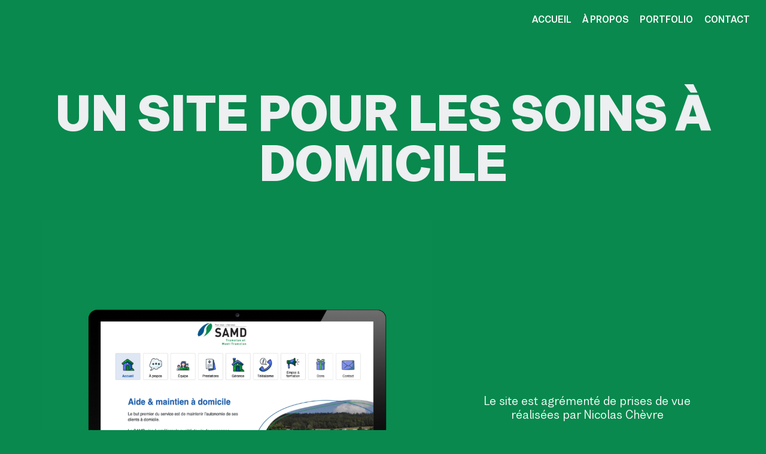

--- FILE ---
content_type: text/html; charset=UTF-8
request_url: https://www.giorgianni-moeschler.ch/site/portfolio/detail/un-site-pour-les-soins-a-domicile-samd
body_size: 2096
content:
<!--

  / ___|_ _/ _ \|  _ \ / ___|_ _|  / \  | \ | | \ | |_ _|  ( _ )   |  \/  |/ _ \| ____/ ___| / ___| | | | |   | ____|  _ \
 | |  _ | | | | | |_) | |  _ | |  / _ \ |  \| |  \| || |   / _ \/\ | |\/| | | | |  _| \___ \| |   | |_| | |   |  _| | |_) |
 | |_| || | |_| |  _ <| |_| || | / ___ \| |\  | |\  || |  | (_>  < | |  | | |_| | |___ ___) | |___|  _  | |___| |___|  _ <
  \____|___\___/|_| \_\\____|___/_/   \_\_| \_|_| \_|___|  \___/\/ |_|  |_|\___/|_____|____/ \____|_| |_|_____|_____|_| \_\

-->


<!doctype html>
<html class="no-js" lang="fr">
<head>
    <meta charset="utf-8"/>
    <meta name="viewport" content="width=device-width, initial-scale=1.0">


    <meta name="author" content="Giorgianni & Moeschler">
    <meta name="description" content="">
    <meta name="keywords"
          content="Communication, Arc jurassien, Design Thinking, Ethnologie, Giorgianni, Moeschler, Analyse, Développement, Stratégie, Communication, Relations publiques">

    <meta property="og:type" content="website">
    <meta property="og:title" content="Giorgianni & Moeschler – Portfolio: Un site pour les soins à domicile, SAMD">
    <meta property="og:description" content="">
    <meta property="og:url"
          content="https://www.giorgianni-moeschler.ch/site/portfolio/detail/un-site-pour-les-soins-a-domicile-samd"/>

    
        <meta property="og:image" content="https://www.giorgianni-moeschler.ch/site/uploads/1500_1500_Q8BoTSliRuC0gisYxKbiSvXXoACaBA.jpg">
        <meta property="og:image:width" content="1500" /><meta property="og:image:height" content="1500" />
    
    <title>Giorgianni & Moeschler – Portfolio: Un site pour les soins à domicile, SAMD</title>

    <link rel="stylesheet" href="https://cdn.jsdelivr.net/foundation/6.2.4/foundation.min.css">

            <link rel="stylesheet" href="https://unpkg.com/flickity@2/dist/flickity.min.css">
        <link rel="stylesheet" type="text/css" href="/site/css/nista/font.css">
    <link rel="stylesheet" type="text/css" href="/site/css/custom.css">
    <link rel="stylesheet" type="text/css" href="/site/css/app.css?t=1768953948">

    <link rel="stylesheet" href="https://maxcdn.bootstrapcdn.com/font-awesome/4.3.0/css/font-awesome.min.css">


    <script src="/site/js/vendor/modernizr.js"></script>
</head>
<body id='portfolio' class='detail un-site-pour-les-soins-a-domicile-samd '>

<div id='nav'>
    <ul>
        <li><a href='/site/accueil'>Accueil</a></li>
        <li><a href='/site/a_propos'>À propos</a></li>
        <li><a href='/site/portfolio'>Portfolio</a></li>
        <li><a href='/site/contact'>Contact</a></li>
    </ul>

</div>

<a id='btn-menu'><i class='fa fa-bars'></i><span> MENU</span></a>


    <div id='p-detail'>
        <div class='row'>
            <div class='large-12 medium-12 small-12 columns header'>
                <h3>Un site pour les soins à domicile</h3>            </div>
        </div>



        <div class='row'>
            <div class='large-12 medium-12 small-12 columns header'>
                <h4></h4>


            </div>


        </div>

        
        <div class='row'>
            <div class='large-12 medium-12 small-12 columns'>

                <div class='row p-row  row-item '><div class='large-5 medium-5 small-12 columns action-col  col-contenu' ><div class='actions'><span>Le site est agrémenté de prises de vue réalisées par Nicolas Chèvre</span><a href='https://samd.tramelan.ch'  data-action='site' target='_blank' class='action'><i class='fa fa-external-link'></i> Visiter le site</a></div></div><div class='large-7 medium-5 small-12 columns col-visuel '><img src='/site/uploads/samd.jpg' /></div></div>
            </div>
        </div>

        <div class='row p-infos'>


            <div class='large-3 medium-3 small-12 columns '>
                Client: <br/><strong>SAMD</strong>
            </div>

            <div class='large-3 medium-3 small-12 columns '>

                Services:<br /><strong><a href='/site/portfolio/graphisme'>Graphisme</a></strong><br /><strong><a href='/site/portfolio/web'>Web</a></strong><br />
            </div>

            <div class='large-4 medium-4 small-12 columns '>
                            </div>

            <div class='large-2 medium-2 small-12 columns '>
                Année: <br/><strong class="big">2023</strong>
            </div>
        </div>
    </div>



    <div class='meme-client'>
        <div class=''>

            
        </div>
    </div>


    <div class='row p-nav'>

        

        <div class='large-6 medium-6 small-12 columns p-arrow p-next'>
            <a href='/site/portfolio/detail/gille-fleury-gilles-fleury'><i class='fa fa-angle-left'></i> Gille Fleury</a>        </div>
        <div class='large-6 medium-6 small-12 columns p-arrow p-prev'>
            <a href='/site/portfolio/detail/rapport-dactivite-2022-forum-culture'>Rapport d'activité 2022 <i class='fa fa-angle-right'></i></a>        </div>
    </div>

    



<div id='footer'>

    <div></div>
    <div>
        <a href='https://www.facebook.com/giorgiannimoeschler' target="_blank"><i class='fa fa-facebook'></i></a>
        <a href='https://www.linkedin.com/company/giorgianni-moeschler' target="_blank"><i
                    class='fa fa-linkedin'></i></a>
        <a href='https://www.instagram.com/agencegm/' target="_blank"><i class='fa fa-instagram'></i></a>
        <a href='#' id='btn-phone'><i class='fa fa-phone'></i></a>
        <a href='mailto:info@giorgianni-moeschler.ch'><i class='fa fa-envelope'></i></a>
    </div>
</div>

<div id='phone'>
    <a id='btn-close'><i class='fa fa-close'></i></a>
    <h3>Julien Moeschler<br/> 078 810 85 61 </h3>
</div>
<script src="https://ajax.googleapis.com/ajax/libs/jquery/2.2.4/jquery.min.js"></script>
<script src="https://cdn.jsdelivr.net/foundation/6.2.4/foundation.min.js"></script>
<script src="/site/js/vendor/isotope.pkgd.min.js"></script>
    <script src="/site/js/flickity.pkgd.min.js"></script>

<script src="/site/js/ui.js"></script>
<script>
    $(document).foundation();
</script>

<script>
    (function (i, s, o, g, r, a, m) {
        i['GoogleAnalyticsObject'] = r;
        i[r] = i[r] || function () {
            (i[r].q = i[r].q || []).push(arguments)
        }, i[r].l = 1 * new Date();
        a = s.createElement(o),
            m = s.getElementsByTagName(o)[0];
        a.async = 1;
        a.src = g;
        m.parentNode.insertBefore(a, m)
    })(window, document, 'script', '//www.google-analytics.com/analytics.js', 'ga');
    ga('create', 'UA-54555358-1', 'auto');
    ga('send', 'pageview');

</script>

</body>
</html>


--- FILE ---
content_type: text/css
request_url: https://www.giorgianni-moeschler.ch/site/css/app.css?t=1768953948
body_size: 5593
content:
/*
  / ___|_ _/ _ \|  _ \ / ___|_ _|  / \  | \ | | \ | |_ _|  ( _ )   |  \/  |/ _ \| ____/ ___| / ___| | | | |   | ____|  _ \
 | |  _ | | | | | |_) | |  _ | |  / _ \ |  \| |  \| || |   / _ \/\ | |\/| | | | |  _| \___ \| |   | |_| | |   |  _| | |_) |
 | |_| || | |_| |  _ <| |_| || | / ___ \| |\  | |\  || |  | (_>  < | |  | | |_| | |___ ___) | |___|  _  | |___| |___|  _ <
  \____|___\___/|_| \_\\____|___/_/   \_\_| \_|_| \_|___|  \___/\/ |_|  |_|\___/|_____|____/ \____|_| |_|_____|_____|_| \_\
*/

/* GENERAL
**********************************************************************/

/*@import url("//hello.myfonts.net/count/32ee5b");*/
/*@font-face {font-family: 'Milliard-Thin';src: url('webfonts/32EE5B_0_0.eot');src: url('webfonts/32EE5B_0_0.eot?#iefix') format('embedded-opentype'),url('webfonts/32EE5B_0_0.woff2') format('woff2'),url('webfonts/32EE5B_0_0.woff') format('woff'),url('webfonts/32EE5B_0_0.ttf') format('truetype');}*/
/*@font-face {font-family'Bw Nista Grot Bd'src: url('webfonts/32EE5B_1_0.eot');src: url('webfonts/32EE5B_1_0.eot?#iefix') format('embedded-opentype'),url('webfonts/32EE5B_1_0.woff2') format('woff2'),url('webfonts/32EE5B_1_0.woff') format('woff'),url('webfonts/32EE5B_1_0.ttf') format('truetype');}*/
/*@font-face {font-family: ''Bw Nista Grot Bd'';src: url('webfonts/32EE5B_2_0.eot');src: url('webfonts/32EE5B_2_0.eot?#iefix') format('embedded-opentype'),url('webfonts/32EE5B_2_0.woff2') format('woff2'),url('webfonts/32EE5B_2_0.woff') format('woff'),url('webfonts/32EE5B_2_0.ttf') format('truetype');}*/
/*@font-face {font-family: 'Milliard-Book';src: url('webfonts/32EE5B_3_0.eot');src: url('webfonts/32EE5B_3_0.eot?#iefix') format('embedded-opentype'),url('webfonts/32EE5B_3_0.woff2') format('woff2'),url('webfonts/32EE5B_3_0.woff') format('woff'),url('webfonts/32EE5B_3_0.ttf') format('truetype');}*/


body {
	font-family: 'Bw Nista Grot Rg', sans-serif;
	height:      100%;
	width:       100vw;
	overflow-x:  hidden;
	}

#accueil, body.no-scroll {
	width:    100vw;
	height:   100vh;
	overflow: hidden;
	
	}

h1 {
	font-family:    'Bw Nista Grot Bk', sans-serif;
	font-size:      18vmin;
	text-align:     center;
	padding:        2em auto .1em;
	text-transform: uppercase;
	line-height:    1.8em;
	}

h2 {
	font-family:    'Bw Nista Grot Th', sans-serif;
	font-size:      3vmin;
	text-transform: uppercase;
	max-width:      1300px;
	margin:         1em auto .5em;
	color:          #333
	}

h3 {
	font-family:    'Bw Nista Grot Rg', sans-serif;
	font-size:      2.5vmin;
	text-transform: uppercase;
	max-width:      1300px;
	margin:         0 auto;
	color:          #333
	}

/* MOBILE */
@media screen
and (min-device-width: 320px)
and (max-width: 568px) {
	
	h1 {
		font-size:   16vw;
		padding-top: 1em;
		}
	
	h2 {
		font-size:   8vw;
		padding-top: 1em;
		}
	
	#accueil {
		width:    100%;
		height:   100%;
		overflow: hidden;
		position: fixed;
		}
	
	.row .columns {
		padding: 0 30px;
		}
		
	}


/* NAVIGATION
**********************************************************************/
#nav {
	position: absolute;
	right:    20px;
	top:      20px;
	z-index:  1000;
	
	}

#nav ul {
	list-style: none;
	}

#nav li {
	list-style: none;
	display:    inline
	}

#nav a {
	font-family:     'Bw Nista Grot Bd';
	text-decoration: none;
	color:           #333;
	text-transform:  uppercase;
	font-size:       2vmin;
	padding:         0 .5em;
	text-align:      right
	}

#accueil #nav a {
	color: white
	}

#nav a.dark {
	color: black;
	}

#nav .lang {
	float:  right;
	margin: 0 0 0 2em;
	}

#btn-menu {
	display: none;
	}

#btn-menu.mini span {
	display: none;
	}


#btn-accueil {
	position: absolute;
	display:  block;
	z-index:  5000;
	width:    60vw;
	height:   30vh;
	margin:   35vh 20vw;
	}

/* MOBILE */
@media screen
and (min-device-width: 320px)
and (max-width: 568px) {
	
	#btn-menu {
		display:  block;
		color:    white;
		position: fixed;
		top:      8px;
		left:     8px;
		z-index:  10000
		}
	
	#a_propos #btn-menu, #contact #btn-menu, #nous_rejoindre #btn-menu {
		color: #333
		}
	
	#nav {
		display: none;
		}
	
	#nav.show {
		position:   fixed;
		top:        0;
		left:       0;
		display:    block;
		height:     100vh;
		width:      100vw;
		background: rgba(51, 51, 51, 0.91)
		}
	
	#nav.show li {
		height:      20vh;
		display:     block;
		font-size:   36px;
		padding-top: 1.5em;
		text-align:  center;
		}
	
	#nav.show li a {
		color:     white;
		font-size: 36px;
		}
	
	#btn-accueil {
		position: absolute;
		display:  block;
		z-index:  5000;
		width:    80vw;
		height:   30vh;
		margin:   35vh 10vw;
		}
		
	}

/* SPLASH
**********************************************************************/
#accueil h1, #accueil h2 {
	display: none;
	z-index: -100
	}

svg {
	width:             100%;
	height:            100%;
	position:          absolute;
	z-index:           100;
	top:               0;
	left:              0;
	-webkit-animation: scale-down 140s;
	animation:         scale-down 120s;
	}

#background {
	width:             100vw;
	height:            100vh;
	z-index:           -100;
	position:          absolute;
	top:               0;
	left:              0;
	filter:            contrast(1.3);
	-webkit-animation: scale 120s;
	animation:         scale 120s;
	}

/* MOBILE */
@media screen
and (min-device-width: 320px)
and (max-width: 568px) {
	
	svg {
		position: fixed;
		height:   100vh;
		}
	
	#background {
		position: fixed;
		}
		
	}

@-webkit-keyframes scale {
	0% {
		-webkit-transform: scale(1);
		-ms-transform:     scale(1);
		transform:         scale(1);
		
		}
	
	50% {
		-webkit-transform: scale(1.5);
		-ms-transform:     scale(1.5);
		transform:         scale(1.5);
		}
	
	100% {
		-webkit-transform: scale(1);
		-ms-transform:     scale(1);
		transform:         scale(1);
		}
	}

@keyframes scale {
	0% {
		-webkit-transform: scale(1);
		-ms-transform:     scale(1);
		transform:         scale(1);
		}
	
	50% {
		-webkit-transform: scale(1.5);
		-ms-transform:     scale(1.5);
		transform:         scale(1.5);
		}
	
	100% {
		-webkit-transform: scale(1);
		-ms-transform:     scale(1);
		transform:         scale(1);
		}
	}

@-webkit-keyframes scale-down {
	0% {
		-webkit-transform: scale(1.1);
		-ms-transform:     scale(1.1);
		transform:         scale(1.1);
		}
	
	50% {
		-webkit-transform: scale(1);
		-ms-transform:     scale(1);
		transform:         scale(1);
		}
	
	100% {
		-webkit-transform: scale(1.1);
		-ms-transform:     scale(1.1);
		transform:         scale(1.1);
		}
	}

@keyframes scale-down {
	0% {
		-webkit-transform: scale(1.1);
		-ms-transform:     scale(1.1);
		transform:         scale(1.1);
		
		}
	
	50% {
		-webkit-transform: scale(1);
		-ms-transform:     scale(1);
		transform:         scale(1);
		
		}
	
	100% {
		-webkit-transform: scale(1.1);
		-ms-transform:     scale(1.1);
		transform:         scale(1.1);
		
		}
	}

#accueil {
	background:          black url(../img/grid.svg) no-repeat;
	background-position: center center;
	background-size:     60px 60px;
	}

#accueil #wrapper {
	opacity:    0;
	width:      100vw;
	height:     100vh;
	overflow:   hidden;
	transition: 1s opacity ease;
	}

#accueil #wrapper.show {
	opacity: 1
	}

#refresh {
	font-size:      1em;
	position:       absolute;
	bottom:         20px;
	left:           20px;
	z-index:        1000;
	text-transform: uppercase
	}

#refresh a {
	color: white;
	}


#splash.flash:not(.ff) {
	fill: url(#image);
	
	}

/* TELEPHONE
**********************************************************************/
#phone {
	position:    absolute;
	width:       100vw;
	height:      100vh;
	background:  rgba(0, 0, 0, .9);
	top:         0;
	left:        0;
	z-index:     20000;
	text-align:  center;
	display:     none;
	padding-top: 30vh;
	}

#phone.visible {
	display: block;
	}

#phone h3 {
	font-family: 'Bw Nista Grot Bd';
	color:       white;
	font-size:   7vmin;
	font-weight: 500;
	line-height: 1em;
	margin:      0;
	text-align:  center;
	max-width:   none;
	padding:     1em
	}

#phone h4 {
	font-family: 'Bw Nista Grot Bd';
	color:       white;
	font-size:   11vmin;
	font-weight: 900;
	line-height: 1em;
	text-align:  center;
	}

#phone #btn-close {
	position:  absolute;
	top:       18px;
	right:     8px;
	color:     white;
	font-size: 5vmin
	}

/* MOBILE */
@media screen
and (min-device-width: 320px)
and (max-width: 568px) {
	
	#phone #btn-close {
		font-size: 42px;
		right:     28px;
		}
		
	}

/* A PROPOS
**********************************************************************/
#a_propos h2 {
	font-size: 28px;
	}

#a_propos h3 {
	font-size: 24px;
	margin:    .5em 0 1em;
	}

.row.who {
	margin: 0 auto 2em auto
	}

/* MOBILE */
@media screen
and (min-device-width: 320px)
and (max-width: 568px) {
	
	#a_propos h2 {
		font-size:   28px;
		line-height: 1.2em;
		}
	
	#a_propos h3 {
		font-size: 24px;
		margin:    .2em 0
		}
	
	#a_propos .row.who .columns {
		margin: 4em 0 0 0;
		}
		
	}


/* PORTFOLIO
**********************************************************************/

#portfolio:not(.detail), #portfolio2:not(.detail) {
	background: #111
	}

#portfolio h1, #portfolio #nav a, #portfolio p,
#portfolio2 h1, #portfolio2 #nav a {
	color: white;
	}

#portfolio .header p {
	/*font-size: 18px;*/
	text-align: center;
	}

/*.btn-zoom {*/
/*    float: right;*/
/*    font-size: 3vmin;*/
/*    color: rgba(255, 255, 255, .5);*/
/*    position: absolute;*/
/*    top: 0;*/
/*    right: 0;*/
/*    padding: 10px;*/
/*    z-index: 1000;*/
/*    opacity: 0;*/
/*    transition: .5s all ease;*/
/*}*/

/*.btn-zoom:hover {*/
/*    color: white;*/

/*}*/

/*.grid__item:hover .btn-zoom {*/
/*    opacity: 1;*/
/*}*/

/*.btn-zoom-close {*/
/*    position: absolute;*/
/*    top: 20px;*/
/*    right: 20px;*/
/*    color: white;*/
/*    font-size: 5vmin;*/
/*    display: none;*/
/*}*/

/*.btn-zoom-close:hover {*/
/*    color: white;*/
/*}*/

/*.zoom .btn-zoom-close {*/
/*    display: block;*/
/*    z-index: 10000*/
/*}*/


/*.zoom {*/
/*    height: 100%;*/
/*    width: 100vw;*/
/*    position: fixed;*/
/*    background: rgba(0, 0, 0, .9);*/
/*    top: 0;*/
/*    left: 0;*/
/*    bottom: 0;*/
/*    right: 0;*/
/*    text-align: center;*/
/*    z-index: 10000;*/

/*}*/

/*.zoom.hidden {*/
/*    display: none;*/
/*}*/

/*.zoom .content {*/
/*    border-radius: 4px;*/
/*    overflow: hidden;*/
/*    width: 80vmin;*/
/*    height: 80vmin;*/
/*    margin: 10vh auto;*/
/*    box-shadow: 0px 2px 10px 0px black;*/

/*}*/

/*.zoom .content .slider, .zoom .content .slider .slider__item {*/
/*    height: 100%;*/
/*}*/


/*.zoom .actions {*/
/*    margin-top: -3em;*/
/*    font-size: 100%*/
/*}*/


/*.slider {*/
/*    padding: 0;*/
/*    border-radius: 5px;*/
/*}*/

/*.no-touch .slider {*/
/*    padding: 0 0 1.25em;*/
/*}*/

/*.slider__item {*/
/*    width: 100%;*/
/*    padding: 4em;*/

/*}*/

/*.slider__item img {*/
/*    width: 100%;*/
/*}*/


/*.slider .flickity-page-dots .dot {*/
/*    background: #131417;*/
/*}*/

/*.meta {*/
/*    position: relative;*/
/*    margin: 10px 0 0;*/
/*    padding: 0 60px 0 20px;*/
/*    text-align: left;*/
/*    font-size: 1vw*/
/*}*/

/*div.carousel-cell {*/
/*    width: 100%;*/
/*    height: auto;*/
/*    position: relative;*/

/*}*/


/*.action {*/
/*    font-family: Avenir, 'Helvetica Neue', 'Lato', 'Segoe UI', Helvetica, Arial, sans-serif;*/
/*    font-size: 1.05em;*/
/*    position: relative;*/
/*    overflow: hidden;*/
/*    margin: 0;*/
/*    padding: .25em;*/
/*    cursor: pointer;*/
/*    color: #fff;*/
/*    border: none;*/
/*    background: none;*/
/*}*/

/*.action:focus {*/
/*    outline: none;*/
/*}*/

/*.action--button {*/
/*    color: #5c5edc;*/
/*}*/

/*.no-touch .action--button:hover {*/
/*    color: #fff;*/
/*    outline: none;*/
/*}*/

/*.text-hidden {*/
/*    position: absolute;*/
/*    top: 200%;*/
/*}*/


/*!* MOBILE *!*/
/*@media screen*/
/*and (min-device-width: 320px)*/
/*and (max-width: 568px) {*/

/*    .btn-zoom {*/
/*        display: none;*/
/*    }*/

/*    .meta {*/
/*        padding: 0 0 10px 0px;*/
/*        text-align: center;*/
/*    }*/

/*    .meta__titre {*/
/*        font-size: 24px;*/
/*    }*/

/*    .meta__client {*/
/*        font-size: 18px;*/
/*    }*/

/*    .actions {*/
/*        display: block;*/
/*        margin-top: -15px;*/
/*        opacity: 1;*/
/*    }*/


/*}*/

/*@media only screen*/
/*and (min-device-width: 768px)*/
/*and (max-device-width: 1024px) {*/
/*    h1 {*/
/*        font-size: 100px;*/
/*    }*/

/*    .meta {*/
/*        padding: 1em*/
/*    }*/

/*    .btn-zoom {*/
/*        display: none;*/
/*    }*/

/*    .flickity-page-dots {*/
/*        position: inherit;*/
/*        margin-top: 2em;*/
/*    }*/

/*    .actions {*/
/*        opacity: 1;*/
/*    }*/

/*}*/

/* CONTACT
**********************************************************************/
#contact h4 {
	text-transform: uppercase;
	font-family:    'Bw Nista Grot Bk', sans-serif;
	
	margin:         1em 0 .5em;
	}

#contact address {
	font-style: normal;
	}

.error > label > small {
	text-transform: none;
	}

#contact input[type=text], #contact input[type=email],  #contact textarea {
	border: silver 1px solid;
	}

#contact textarea {
	height: 10em;
	}

#contact .button {
	border: 0;
	float:  right;
	}

#contact .picto-ok {
	width:  100px;
	margin: 0 10px 0 0;
	float:  left;
	}

.success-message h4 {
	font-size:   18px;
	padding-top: 1.5em;
	}

::-webkit-input-placeholder {
	color:          silver;
	text-transform: uppercase;
	}

:-moz-placeholder {
	color:          silver;
	text-transform: uppercase;
	}

::-moz-placeholder {
	color:          silver;
	text-transform: uppercase;
	}

:-ms-input-placeholder {
	color:          silver;
	text-transform: uppercase;
	}

#contact button, #contact .button {
	background:     #888;
	text-transform: uppercase;
	}

#contact button:hover, #contact .button:hover {
	background: #333;
	}

#last_name:parent {
	position: absolute; /* don't bother other elements on the page */
	width:    0; /* small */
	height:   0; /* very small */
	margin:   0; /* tiny */
	padding:  0; /* very tiny */
	border:   0; /* tada */
	}

#last_name {
	position: absolute; /* don't bother other elements on the page */
	width:    0; /* small */
	height:   0; /* very small */
	margin:   0; /* tiny */
	padding:  0; /* very tiny */
	border:   0; /* tada */
	}

#contact #last_name[type=text] {
	border: 0;
	}

.error {
	display: none
	}

/* MOBILE */
@media screen
and (min-device-width: 320px)
and (max-width: 568px) {
	
	#contact h4 {
		margin-top: 1em;
		font-size:  14px
		}
		
		
	}

/* TRADUCTIONS
**********************************************************************/
.translation em {
	position:   absolute;
	background: rgba(255, 0, 0, 0.5);
	color:      white;
	top:        20%;
	left:       20%;
	transform:  rotateZ(-10deg);
	font-size:  12px;
	display:    none;
	}


/* PIED DE PAGE
**********************************************************************/

#footer {
	padding:    0 40px;
	display: flex;
	justify-content: space-between;
	width: 100%;
	}

#footer #sms {
	background: rgba(255,255,255,.3);
	border-radius: 10px;
	padding: .5em 2em .5em ;
	margin: 0 0 0 40px;
}

#footer #sms img {
	height: .7em;
	margin-right: .5em;

}

#portfolio #footer a {
	color: white;
	}

#footer a {
	color:     #333;
	font-size: 2.5em;
	padding:   0 0 0 .5em;
	}

#accueil #footer {
	position: absolute;
	right:    20px;
	bottom:   20px;
	z-index:  1000;
	padding:  0;
	}

#accueil #footer a {
	color:     white;
	font-size: 2.5em;
	padding:   0 0 0 .5em;
	}


/* MOBILE */
@media screen
and (min-device-width: 320px)
and (max-width: 568px) {
	
	#accueil {
		overflow: hidden;
		}
	
	#accueil #footer {
		position: fixed;
		right:    20px;
		bottom:   20px;
		z-index:  1000;
		}
	
	#accueil #footer a {
		color:     white;
		font-size: 1.2em;
		padding:   0 0 0 .5em;
		}
	
	#footer a {
		font-size: 2em;
		}

	#footer {
		flex-direction: column;
	}
		
	}

@media only screen
and (min-device-width: 768px)
and (max-device-width: 1024px) {
	
	#accueil #footer {
		position: absolute;
		right:    20px;
		bottom:   60px;
		z-index:  1000;
		padding:  0;
		}
		
	}

/* BIBLIOTHEQUE
**********************************************************************/
.bibliotheque.item {
	
	width:   50%;
	float:   left;
	padding: 20px;
	}

.bibliotheque.item .cover {
	float:      left;
	width:      15%;
	height:     100px;
	margin:     10px;
	box-shadow: 0px 1px 6px black
	}

.bibliotheque.item h4 {
	
	text-transform: uppercase;
	font-family:    '' Bw Nista Grot Bd '', sans;
	font-size:      1vw;
	line-height:    1em;
	padding-top:    1em
	}

.bibliotheque.item p {
	margin:    0;
	font-size: .8em;
	}

/* NOUS REJOINDRE
**********************************************************************/
#nous_rejoindre h1 {
	font-size:   12vmin;
	padding-top: .5em;
	}

.postulation {
	background:     #333;
	float:          right;
	text-transform: uppercase;
	font-family:    '' Bw Nista Grot Bd '', sans
	}

.postulation:hover {
	background: black;
	}

/* MOBILE */
@media screen
and (min-device-width: 320px)
and (max-width: 568px) {
	
	#nous_rejoindre h2 {
		font-size: 24px;
		margin:    .2em 0
		}
	
	#nous_rejoindre img {
		margin-top: 40px;
		}
		
	}

/* PORTFOLIO LAYOUT
*******************************************************************************/

#portfolio-grid {
	
	float:  left;
	width:  90vw;
	margin: 5vh 5vw;
	
	}


.meta {
	float: left
	}

#filter {
	list-style: none;
	text-align: center;
	margin:     10vh 0;
	}

#filter li {
	font-family:    'Bw Nista Grot Bk';
	display:        inline-block;
	border-radius:  4px;
	padding:        0em .3em;
	margin:         0 .2em;
	text-align:     center;
	color:          white;
	border:         .5px solid white;
	font-size:      2vmin;
	text-transform: uppercase;
	font-weight:    400;
	transition:     .4s all ease;
	cursor:         pointer;
	}

#filter li:hover {
	color:      white;
	background: rgba(255, 255, 255, .1);
	}

#filter li.sel {
	background:  white;
	color:       black;
	font-family: 'Bw Nista Grot Bk';
	}


/*!*#portfolio .item {*!*/
/*!*    width: 90vw;*!*/
/*!*    margin: 1vw;*!*/
/*!*    border-radius: 10px;*!*/
/*!*    overflow: hidden;*!*/
/*!*    float: left;*!*/
/*!*    transition: all .2s cubic-bezier(.8, -.5, .2, 2.4);*!*/

/*!*}*!*/


/*!*#portfolio .item {*!*/
/*!*    width: 28vw;*!*/
/*!*    height: calc(30vw / 2);*!*/
/*!*    padding: .2vw;*!*/
/*!*    z-index: -100;*!*/
/*!*    box-shadow: 0 2px 18px black;*!*/
/*!*}*!*/


/*!*#portfolio img {*!*/
/*!*    height: 12vw;*!*/
/*!*    float: left;*!*/
/*!*}*!*/

/*!*#portfolio .large img {*!*/
/*!*    height: 19vw;*!*/
/*!*    float: left;*!*/

/*!*}*!*/

/*!*.even .img {*!*/
/*!*    float: right;*!*/
/*!*    !*margin: 0 -10% -10% 0%;*!*!*/
/*!*}*!*/


/*#portfolio .meta {*/
/*    width: 13vw;*/
/*    display: table-row;*/
/*    vertical-align: middle;*/
/*    margin-top: 4em;*/
/*}*/

/*.meta__titre {*/
/*    font-size: 1.5vw;*/
/*    line-height: 1em;*/
/*    margin-top: .2em;*/
/*    font-family: 'Bw Nista Grot Bk';*/
/*}*/

/*.carousel, .carousel div, .single {*/
/*    width: 13vw;*/
/*    height: 15vw;*/
/*    float: left*/
/*}*/


/*.large .carousel, .large .carousel div, .large .single {*/
/*    width: 23vw;*/
/*    height: 23vw;*/
/*}*/

/*#portfolio .carousel img {*/
/*    width: 11vw;*/
/*    height: 11vw;*/
/*    margin: 0 1vw 0 1vw;*/
/*}*/

/*#portfolio .large .carousel img {*/
/*    width: 19vw;*/
/*    height: 19vw;*/
/*    margin: 0 2vw 0 2vw;*/
/*}*/

/*.meta__client {*/
/*    font-size: .8vw;*/
/*    line-height: 1em;*/
/*}*/

/*.actions {*/
/*    font-size: .6vw;*/
/*    line-height: 1em;*/
/*    font-weight: bold;*/
/*}*/

/*#portfolio .item.large {*/
/*    width: 43vw;*/
/*    height: calc(43vw / 2);*/
/*}*/

/*#portfolio .item.large .meta__titre {*/
/*    font-size: 2vw;*/
/*    line-height: 1em;*/
/*}*/

/*#portfolio .item.large .meta__client {*/
/*    font-size: 1, 5vw;*/
/*    line-height: 1em;*/
/*}*/

/*#portfolio .item.large .meta {*/
/*    width: 19vw;*/
/*}*/

/*.flickity-prev-next-button {*/
/*    display: none;*/
/*}*/

/*#portfolio .item:hover {*/
/*    transform: scale(1.1);*/

/*}*/

/*#portfolio .item:hover .flickity-prev-next-button {*/
/*    display: block*/
/*}*/

/*.flickity-prev-next-button {*/
/*    width: 20px;*/
/*    height: 20px;*/
/*}*/

/*!* MOBILE *!*/
/*@media screen*/
/*and (min-device-width: 320px)*/
/*and (max-width: 568px) {*/

/*    .even .img {*/
/*        float: none;*/
/*    }*/

/*    #portfolio .item, #portfolio .item.large {*/
/*        width: 90vw;*/
/*        margin: 0vw 0 5vw;*/
/*        height: auto;*/
/*        padding: .2vw;*/
/*        z-index: -100;*/
/*        box-shadow: 0 2px 18px black;*/
/*    }*/

/*    .carousel, .carousel div, #portfolio .carousel img, #portfolio img,*/
/*    .large .carousel, .large .carousel div, #portfolio .large .carousel img, #portfolio img, .single img {*/
/*        width: 80vw;*/
/*        height: 80vw;*/
/*    }*/

/*    .single, .single img {*/
/*        width: 80vw;*/
/*        height: 80vw;*/
/*    }*/

/*    #portfolio img {*/
/*        margin: 5vw;*/
/*    }*/

/*    #portfolio .carousel {*/
/*        margin: 5vw;*/
/*    }*/

/*    #portfolio .item.large .meta, #portfolio .item .meta {*/
/*        width: 80vw;*/


/*    }*/


/*    #portfolio .item.large .meta__titre, #portfolio .item .meta__titre {*/
/*        font-size: 24px;*/
/*        margin-botttom: 20px;*/
/*        text-align: center;*/
/*        width: 90vw;*/
/*    }*/

/*    #portfolio .item.large .meta__client, #portfolio .item .meta__client {*/
/*        font-size: 18px;*/
/*        margin-top: 40px;*/
/*        width: 90vw;*/
/*    }*/

/*    .actions {*/
/*        font-size: 12px;*/
/*        width: 90vw;*/
/*    }*/

/*    #portfolio .item:hover {*/
/*        transform: none;*/

/*    }*/

/*    #filter {*/
/*        width: 100vw;*/
/*        padding: 0;*/
/*        margin: 5vh 0;*/
/*    }*/

/*    #filter li {*/
/*        font-size: 10px;*/
/*    }*/

/*    .large .single {*/
/*        width: 90vw;*/
/*        height: 90vw;*/


/*    }*/

/*    #portfolio .large img {*/
/*        width: 90%;*/
/*        height: 90%*/

/*    }*/

/*    .actions span, .actions {*/
/*        font-size: 9px;*/
/*    }*/


/*}*/


#p-container {
	width:      100vw;
	display:    flex;
	flex-wrap:  wrap;
	overflow-x: hidden;
	}

.p-item {
	width:     25vw;
	height:    25vw;
	overflow:  hidden;
	
	color:     white;
	font-size: 2vw;
	}


.p-item .p-legend {
	width:                   25vw;
	height:                  25vw;
	background:              rgba(0, 0, 0, .5);
	-webkit-backdrop-filter: blur(15px);
	backdrop-filter:         blur(15px);
	font-family:             'Bw Nista Grot xBd', sans-serif;
	display:                 flex;
	flex-direction:          column;
	justify-content:         space-between;
	text-align:              center;
	padding:                 1em;
	position:                relative;
	top:                     25vw;
	transition:              .5s ease top;
	color:                   white;
	}

.p-item:hover .p-legend {
	top: 0
	}

.p-item .p-legend .p-title {
	flex:            1 1 50%;
	display:         flex;
	flex-direction:  column;
	justify-content: center;
	}

.p-item .p-label {
	font-size:      1vw;
	font-family:    'Bw Nista Grot Th', sans-serif;
	text-align:     right;
	text-transform: uppercase;
	}

.p-item:hover {
	background-size: 120%;
	}

.p-item h4 {
	font-family: 'Bw Nista Grot xBd', sans-serif;
	}

.p-item h5 {
	font-family: 'Bw Nista Grot Th', sans-serif;
	}

#p-detail {
	margin: 10vh auto;
	}

#p-detail h3 {
	font-size:      6vw;
	text-transform: uppercase;
	font-family:    'Bw Nista Grot Bk', sans-serif;
	text-align:     center;
	margin-top:     1em;
	line-height:    1.1em;
	}

#p-detail h4, #p-detail h4 p {
	font-size:   2vw;
	line-height: 1em;
	text-align:  center;
	margin:      2em auto 2em;
	}

#p-detail h4 p {
	line-height: 1.3em;
	text-align:  justify;
	font-size:   2vw;
	}

#p-detail h6 {
	font-size:   2vw;
	line-height: 1.1em;
	margin:      2em auto 1em;
	}

#p-detail .action-col {
	display:        flex;
	flex-direction: column;
	justify-self:   center;
	}

#p-detail .actions {
	display:     block;
	font-size:   18px;
	margin:      auto;
	line-height: 1.3em;
	}

#p-detail .actions span {
	margin:    2em 0;
	display:   block;
	font-size: 100%;
	}

.p-row {
	display: flex;
	margin:  2vh 0;
	}

#p-detail .row-item {
	display: flex;
    margin: 0 0 10vh 0;
	}


#p-detail .row-item:nth-child(odd) .col-visuel {
	order: 0;
	}

#p-detail .row-item:nth-child(odd) .col-contenu {
	order: 1
	}

/*.picto-cltp {*/
/*    width: 20vw;*/
/*    position: absolute;*/
/*    top:10vh;*/
/*    right: 10vw;*/
/*}*/


.p-infos {
	margin:  10vh auto 10px;
	padding: 10px 0;
	}

.p-infos strong {
	font-family: "Bw Nista Grot xBd", sans;
	}

.p-infos strong.big {
	font-size: 300%;
	}

.meme-client h6 {
	text-align: center;
	font-size:  2vw;
	margin:     2em 0 1em;
	}

.meme-client #p-container {
	justify-content: center;
	margin-bottom:   5vh;
	}

.p-nav {
	margin-bottom: 5vh;
	}

.p-arrow {
	font-weight: bold;
	opacity:     .5;
	transition:  opacity .5s ease;
	}

.p-arrow:hover {
	opacity: 1;
	}

.p-prev {
	text-align: right;
	}

.actions {
	text-align: center;
	margin:     0px 0 0 0;
	font-size:  75%;
	opacity:    1;
	
	margin:     10px;
	}

.actions span {
	padding: 0 1em;
	color:   rgba(0, 0, 0, .2);
	}

.actions .action {
	color:         rgba(255, 255, 255, .6);
	background:    rgba(0, 0, 0, .2);
	padding:       2px 4px;
	border-radius: 4px;
	
	margin:        0 0 0 4px;
	
	}

/* MOBILE */
@media screen
and (min-device-width: 320px)
and (max-width: 568px) {
	
	#portfolio .header p {
		font-size: 18px;
		}
	
	.p-item {
		width:  80vw;
		height: 80vw;
		margin: 5vw 10vw;
		}
	
	.p-item .p-legend {
		width:  80vw;
		height: 20vw;
		top:    60vw
		}
	
	.p-item:hover .p-legend {
		top: 80vw
		}
	
	.p-item h4 {
		font-size: 12px;
		
		}
	
	#p-detail h4 {
		font-size:   18px;
		line-height: 1em;
		}
	
	.p-item h5 {
		font-size: 10px;
		
		}
	
	#p-detail .row-item {
		/*width: 100vw;*/
		display:        flex;
		flex-direction: column;
		margin:         0 0 10vh 0;
		
		}
	
	#p-detail {
		width: 80vw;
		
		}
	
	.actions {
		width: auto;
		}
	
	.meme-client h6 {
		font-size: 24px;
		}
	
	#p-detail .row-item .col-visuel {
		order: 0;
		}
	
	#p-detail .row-item .col-contenu {
		order:   1;
		padding: 0;
		}
	
	#p-detail .row .columns {
		padding: 0 0px;
		}
	
	#p-detail .row.p-infos .columns {
		padding: 10px 0
		}
	
	#p-detail #p-container .p-item {
		margin: 5vh 0;
		}
	
	.p-nav {
		font-size: 75%;
		}
	
	#filter li {
		font-size: 3vw;
		}
		
	}


#btn5ans {
	position: absolute;
	width: 13vw;
	height: 13vw;
	background: url(../img/btn-5ans.png)  no-repeat;
	background-size: cover;
	top: 15vh;
	right:10vw;
	z-index: 1000;
	transform-origin: center center;
	transform: rotateZ(15deg);
	transition: .5s ease-in-out transform;
	}

#btn5ans:hover {
	transform: scale(1.2)  rotateZ(15deg);;
	}

/* MOBILE */
@media screen
and (min-device-width: 320px)
and (max-width: 568px) {
	#btn5ans {
		width:  30vw;
		height: 30vw;
		top:20vh
		}
	}

--- FILE ---
content_type: application/javascript
request_url: https://www.giorgianni-moeschler.ch/site/js/ui.js
body_size: 1874
content:
/*
  / ___|_ _/ _ \|  _ \ / ___|_ _|  / \  | \ | | \ | |_ _|  ( _ )   |  \/  |/ _ \| ____/ ___| / ___| | | | |   | ____|  _ \
 | |  _ | | | | | |_) | |  _ | |  / _ \ |  \| |  \| || |   / _ \/\ | |\/| | | | |  _| \___ \| |   | |_| | |   |  _| | |_) |
 | |_| || | |_| |  _ <| |_| || | / ___ \| |\  | |\  || |  | (_>  < | |  | | |_| | |___ ___) | |___|  _  | |___| |___|  _ <
  \____|___\___/|_| \_\\____|___/_/   \_\_| \_|_| \_|___|  \___/\/ |_|  |_|\___/|_____|____/ \____|_| |_|_____|_____|_| \_\
*/

$(function() {

  /* MENU
  **********************************************************************/

  // Affichage/masquage intitulé menu (mobile)
  $(window).on('scroll', function () {

    if($('body').scrollTop()>20) {
  	  $('#btn-menu').addClass('mini');
  	} else {
  	  $('#btn-menu').removeClass('mini');
  	}
  });


	// Affichage / masquage menu (mobile)
	$('#btn-menu').click(function(){

		if($('#nav').hasClass('show')) {
			$('#nav').removeClass('show');
			$('body').removeClass('no-scroll');
		} else {
			$('#nav').addClass('show');
			 $('body').addClass('no-scroll');
		}

	});

  /* ACCUEIL
  **********************************************************************/

  // Effet sur chargement images
  $(window).load(function(){
    $('#accueil #wrapper').addClass('show');
  });

  // Ouverture affichage numéro téléphone
  $('#btn-phone').click(function(){

    $('#phone').addClass('visible');
    $('body').addClass('no-scroll');

  });

  // Fermeture affichage numéro téléphone
  $('#btn-close').click(function(){

    $('#phone').removeClass('visible');
    $('body').removeClass('no-scroll');

  });

  // Flash
  $('#btn-accueil').mouseover(function() {
	   $('#splash').addClass("flash");
  });

   $('#btn-accueil').mouseout(function() {
     $('#splash').removeClass("flash");
  });
  /* PORTFOLIO
  **********************************************************************/

  $('.filter').click(function(){

      $('.filter').removeClass('sel');
      $(this).addClass('sel');

      var selectedClass= $(this).data('filter');

      $('.item').hide();
      $('.'+selectedClass).show();


	  $('.item').removeClass('large');

	  if(selectedClass=='all') {
          $('*[data-size="large"]').addClass('large');
	  }
  });

  var selectedFilter = $('.sel');
  var selectedValue = selectedFilter.data('filter');

  if(($('.sel').length)>0) {

      $('.item').hide();
      $('.' + selectedValue).show();
  }

  // Zoom sur projet
  $('.btn-zoom').click(function(){

	  var placeholder = '#'+$(this).data('src');
	  var height = $(placeholder+" .flickity-viewport").height();

	  $(placeholder).addClass('zoom');

	  $(placeholder+" .btn-zoom-close").data("height",height);
	  $(placeholder+" .flickity-viewport").css("height","100%");

	  $('body').addClass('no-scroll');
  });

  // Fermeture zoom
  $('.btn-zoom-close').click(function(){

	  var placeholder = '#'+$(this).data('src');
	  var height = $(this).data('height');
 	  $(placeholder+" .flickity-viewport").css("height",height+"px");

	  $(placeholder).removeClass('zoom');
	  $('body').removeClass('no-scroll');

  });

  $('#alert').on("click",function(e){
    e.preventDefault();
    alert(msg);
    $(this).attr('href', UtilisezCetteAdressePourEnvoyerLaSolution);
  });

  // Gestion actions (site, app et téléchargement)
	$(".action").on("click",function(e){
	    // e.preventDefault();
        //
	    // var href = this.href;
		//   var visuel_id = $(this).data("id");
		//   var action = $(this).data("action");
        //
	    // $.ajax({
	    //    url : './_stats.php',
	    //    type : 'POST',
	    //    data : 'visuel_id=' + visuel_id+"&action="+action,
		// 	   async: false,
	    //    success: function() {
		//        var open = window.open(href,"_blank");
        //
		// 	     if (open == null || typeof(open)=='undefined') {
		// 		     window.location = href;
		// 	     }
	    //    }
	    // });
	});


}); // ()

/* FONCTIONS PORTFOLIO
**********************************************************************/


function throttle(fn, delay) {
    var allowSample = true;

    return function(e) {
        if (allowSample) {
            allowSample = false;
            setTimeout(function() { allowSample = true; }, delay);
            fn(e);
        }
    };
}

// sliders - flickity
var /*sliders = [].slice.call(document.querySelectorAll('div.slider')),
	flkties = [],
	// grid element*/
    grid = document.querySelector('.grid'),
    iso,
    filterCtrls = [].slice.call(document.querySelectorAll('.filter > button'));

function init() {
    imagesLoaded(grid, function() {
        initFlickity();
        initIsotope();
        initEvents();
        $(grid).removeClass('grid--loading');
    });
}

function initFlickity() {

    sliders.forEach(function(slider){
        var flkty = new Flickity(slider, {

            wrapAround: true,
            cellAlign: 'left',
            contain: true,
            resize: false,
            draggable: true,

        });

        flkties.push(flkty);
    });
}

function initIsotope() {
    iso = new Isotope( grid, {
        isResizeBound: false,
        itemSelector: '.grid__item',
        percentPosition: true,
        masonry: {
            columnWidth: '.grid__sizer'
        },
        transitionDuration: '0s'
    });
}

function initEvents() {
    filterCtrls.forEach(function(filterCtrl) {
        filterCtrl.addEventListener('click', function() {
            classie.remove(filterCtrl.parentNode.querySelector('.filter__item--selected'), 'filter__item--selected');
            classie.add(filterCtrl, 'filter__item--selected');
            iso.arrange({
                filter: filterCtrl.getAttribute('data-filter')
            });
            recalcFlickities();
            iso.layout();
        });
    });

    window.addEventListener('resize', throttle(function(ev) {
        recalcFlickities()
        iso.layout();
    }, 50));
}

function recalcFlickities() {
    for(var i = 0, len = flkties.length; i < len; ++i) {
        flkties[i].resize();
    }
}
